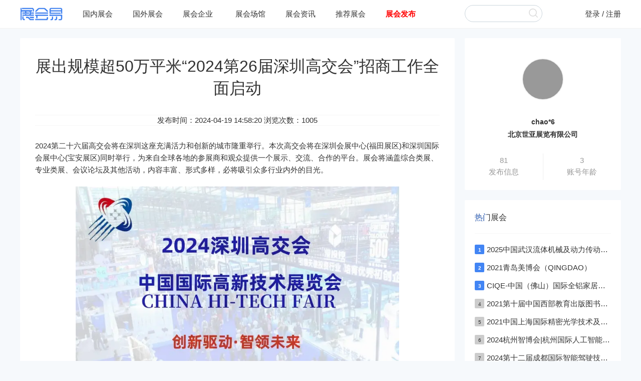

--- FILE ---
content_type: text/html; charset=utf-8
request_url: http://zhanhui1.com/zixun/129.html
body_size: 3562
content:
<!DOCTYPE html>
<html>
<head>
<meta http-equiv="Content-Type" content="text/html; charset=utf-8" />
<meta name="viewport" content="width=device-width, user-scalable=no, initial-scale=1,maximum-scale=1,user-scalable=0">
<title>展出规模超50万平米“2024第26届深圳高交会”招商工作全面启动</title>
<meta name="keywords" content="展会,展出规模超50万平米“2024第26届深圳高交会”招商工作全面启动" />
<meta name="description" content="展出规模超50万平米“2024第26届深圳高交会”招商工作全面启动" />
<script src="/t/default/js/jquery-1.8.0.min.js"></script>
<script src="/t/layer/layer.js"></script>
<script src="/t/default/js/min.js"></script>
<link href="/t/default/css/style.css" rel="stylesheet" type="text/css" />
</head>
<body>
<div class="header">
<div class="header-content">
<div class="nav"><a href="/" class="logo"><img src="/logo.png" width="85"></a><i class="fa fa-bars"></i><p><a href="/gn">国内展会</a><a href="/gw">国外展会</a><a href="/qiye.html">展会企业</a> <a href="/zhanguan.html">展会场馆</a><a href="/zixun">展会资讯</a><a href="/tuijian">推荐展会</a><b class="fabu">展会发布</b></p></div>
<div class="search"></div>
<div class="top-userinfo"></div>
</div>
</div><div class="bg">
<div class="left">
	<div class="box">
		<h1 class="title">展出规模超50万平米“2024第26届深圳高交会”招商工作全面启动</h1>
		<span style="display: block;margin:20px 30px 0; border-top: 1px solid #f6f6f6; text-align: center;">发布时间：2024-04-19 14:58:20 浏览次数：1005</span>
		<div class="content"><p>2024第二十六届高交会将在深圳这座充满活力和创新的城市隆重举行。本次高交会将在深圳会展中心(福田展区)和深圳国际会展中心(宝安展区)同时举行，为来自全球各地的参展商和观众提供一个展示、交流、合作的平台。展会将涵盖综合类展、专业类展、会议论坛及其他活动，内容丰富、形式多样，必将吸引众多行业内外的目光。</p><p class="imgcenter"><img src="https://q5.itc.cn/q_70/images01/20240419/662b4d08dcb14e55bb736248d3b202fc.jpeg"></p><p>作为一场国际性的盛会，本届高交会吸引了超过100个国家和地区的团组参加，展览规模预计将达到50万平方米。这一规模不仅体现了高交会在国际上的影响力，也充分展示了深圳作为中国科技创新之都的实力和魅力。</p><p>在综合类展区，观众将有机会欣赏到来自全球各地的最新科技成果和创新产品。这里将汇聚众多领域的领先企业和研究机构，展示他们在人工智能、大数据、云计算、物联网等领域的最新研发成果。观众们可以在这里感受到科技的力量，了解未来科技发展的趋势。</p><p class="imgcenter"><img src="https://q7.itc.cn/q_70/images01/20240419/b6616e5606cb468b92e36713762e9bdd.jpeg"></p><p>专业类展区则更加注重某一特定领域的技术交流和展示。无论是电子信息、智能制造、新材料还是生物医药等领域，都将有专业的展区和论坛，为行业内的专家、学者和企业提供一个深入交流的平台。在这里，参展商可以展示自己的技术优势，寻求合作伙伴，共同推动行业的发展。</p><p class="imgcenter"><img src="https://q5.itc.cn/q_70/images01/20240419/08da31e462b64161a12afec65707ca1a.jpeg"></p><p>除了展览和展示，高交会还将举办一系列会议论坛和其他活动。这些活动将邀请国内外知名专家、学者和企业代表共同探讨行业发展趋势、技术创新和市场前景。通过交流和讨论，各方可以深入了解行业动态，加强合作，共同推动科技创新和产业升级。</p><p class="imgcenter"><img src="https://q4.itc.cn/q_70/images01/20240419/bd4c3b1839c9418ea4a1fe471cf64ea3.jpeg"></p><p>对于参展商来说，高交会不仅是一个展示自己产品和技术的平台，更是一个拓展市场、寻求合作的好机会。在这里，他们可以接触到来自全球各地的潜在客户和合作伙伴，深入了解市场需求和行业趋势，为自己的企业发展找到新的机遇和挑战。</p><p>对于观众来说，高交会也是一个不可多得的学习和交流机会。在这里，他们可以近距离接触到最新的科技成果和创新产品，了解科技发展的前沿动态，拓宽自己的视野和思路。同时，他们还可以与来自全球各地的参展商和观众进行深入的交流和讨论，分享彼此的经验和见解，共同推动科技创新和产业发展。</p><p class="imgcenter"><img src="https://q9.itc.cn/q_70/images01/20240419/7afdd603a6b14329b85db4255ce3e6b1.jpeg"></p><p>此外，高交会还将注重观众的参与和体验。在展区设置、活动安排和服务保障等方面，都将充分考虑观众的需求和感受。观众们可以在轻松愉快的氛围中欣赏科技成果、参与互动体验、享受科技带来的乐趣。</p><p class="imgcenter"><img src="https://q9.itc.cn/q_70/images01/20240419/c54400509c964c2dab573b75fb6a6ed8.jpeg"></p><p>总之，2024年第二十六届高交会将成为一场科技创新的盛宴，为全球各地的参展商和观众提供一个展示、交流、合作的平台。在这里，我们将共同见证科技创新的力量，共同探讨未来发展的方向，共同推动人类社会的进步和发展。</p><p>如果您有意愿成为展商或希望了解更多信息可关注“北京世亚展览有限公司”也可直接致电185 1555 6762，我们期待您的参与!</p><p class="imgcenter"><img src="https://q5.itc.cn/q_70/images01/20240419/9ecfc9066762492ebf72f74ecd0bdfee.jpeg"></p></div>
		<div class="next">下一篇：<a href='/zixun/135.html'>2025中国(上海)国际食品饮料展|SIAL西雅国际食品机械展</a></div>
	</div>

	<div class="box z-body">
		<h5>相关文章</h5>
		<ul class="list" style="padding: 20px 0 1px 0;">
		</ul>
	</div>
</div>
<div class="right">
		<div class="box">
		<div class="user-info">
			<div class="user-info-img" style="background-image: url(/d/file/p/2023/05-19/dacc198baf98970d01f6cd543cfea8d2.jpg);"></div>
			<div class="user-logo" style="background-image: url(/d/file/p/2023/05-19/dacc198baf98970d01f6cd543cfea8d2.jpg);"><img src="/d/file/p/2023/05-19/dacc198baf98970d01f6cd543cfea8d2.jpg"></div>
			
			<div class="user-info-more">
				<center>
					<h3>chao*6</h3>
					<h3>北京世亚展览有限公司</h3>
				</center>
			</div>
			<ul class="user-info-num">
				<li><span>81</span>发布信息</li>
				<li><span>3</span>账号年龄</li>
			</ul>
<!-- 			<div class="user-info-qq">
				<li>QQ号：409555896</li>
				<li>微信号：gao012698<img src=""></li>
			</div> -->
			
			
		</div>
	</div>
		<div class="box">
	<div  class="top-list-num">
	<h3 title="热门展会">热门展会</h3>
	<ul><li><span class="no n1">1</span><a href="/z1054" target="_blank">2025中国武汉流体机械及动力传动博览会</a></li>
<li><span class="no n1">2</span><a href="/z507" target="_blank">2021青岛美博会（QINGDAO）</a></li>
<li><span class="no n1">3</span><a href="/z728" target="_blank">CIQE-中国（佛山）国际全铝家居展览会</a></li>
<li><span class="no n2">4</span><a href="/z223" target="_blank">2021第十届中国西部教育出版图书文具与校服博览会—成渝双城展</a></li>
<li><span class="no n2">5</span><a href="/z733" target="_blank">2021中国上海国际精密光学技术及设备展览会</a></li>
<li><span class="no n2">6</span><a href="/z841" target="_blank">2024杭州智博会|杭州国际人工智能,物联网,大数据展览会</a></li>
<li><span class="no n2">7</span><a href="/z876" target="_blank">2024第十二届成都国际智能驾驶技术展览会</a></li>
<li><span class="no n2">8</span><a href="/z294" target="_blank">CHCC2021年第22届全国医院建设大会深圳医院建设大会</a></li>
<li><span class="no n2">9</span><a href="/z644" target="_blank">2021长三角（苏州）早**教展</a></li>
<li><span class="no n2">10</span><a href="/z617" target="_blank">2021（南京）国际大数据产业博览会</a></li>
</ul>
	</div>
	</div>

</div>
</div>

</body>
</html>

--- FILE ---
content_type: text/html; charset=utf-8
request_url: http://zhanhui1.com/t/member/loginjs.php
body_size: 54
content:
{"name":"","groupid":0,"picname":null}

--- FILE ---
content_type: text/css
request_url: http://zhanhui1.com/t/default/css/style.css
body_size: 5385
content:
/*@import url("//cdn.jsdelivr.net/npm/font-awesome@4.7.0/css/font-awesome.min.css");*/
@import url("https://lf6-cdn-tos.bytecdntp.com/cdn/expire-1-M/font-awesome/4.7.0/css/font-awesome.min.css");
blockquote,body,button,code,dd,div,dl,dt,fieldset,h1,h2,h3,h4,h5,h6,input,legend,li,ol,p,pre,select,td,textarea,th,ul{margin:0;padding:0}
fieldset,img{border:0 none;}
dl,li,menu,ol,ul{list-style:none}
address,caption,cite,code,dfn,em,th,var,i{font-style:normal;font-weight:normal;}
body{font-size:var(--font-size);font-family:tahoma,arial,Microsoft YaHei,Hiragino Sans GB,"\u5b8b\u4f53",sans-serif;color:#333;background-color:var(--bg-color);}
h1,h2,h3,h4,h5,h6{font-size:var(--font-size);font-weight:500;}
a{color:#333;text-decoration:none;}
a:hover{color:var(--theme-color);}
.clear::after{display:block;content:"";clear:both;}

/*通用*/
:root{
    --bg-width:1200px;
    --bg-color:#f6f9fc;
    --theme-color:#6495ed;/*#ffdd00*/
    --theme-color-hover:#3f7ce8;
    --border-color:#f1f1f1;
    --bg-bord-color:#f5f5f5;
    --input-bord-color:#cecece;
    --left-width:200px;
    --right-width:226px;
    --top-height:56px;
    --footer-height:25px;
    --box-margin:13px;/*间隔*/
    --border-radius:2px;/*圆角*/
    --border-width:0px;
    --font-size:0.95em;
    --box-shadow:unset; /*rgba(101, 119, 134, 0.2) 0px 0px 15px, rgba(101, 119, 134, 0.15) 0px 0px 3px 1px;*/
}
.button--loading{box-shadow:inset 0 0 0 32px #869fb2!important;pointer-events:none!important;}
.button--loading:after{animation:rotate .6s linear infinite;display:block!important;overflow:hidden;opacity:1;width:24px;height:24px;/* margin:4px auto; */border-radius:50%;border:2px solid hsla(0,0%,100%,.3);border-top-color:#fff;box-sizing:border-box;content:"";}
.button--loading>*{display:none!important}
@keyframes rotate{
    0%{transform:rotate(0deg)}
    to{transform:rotate(1turn)}
}
.print{height:auto;min-width:306px;margin-top:-82px!important;border-radius:var(--border-radius)!important;overflow:hidden;text-align:center;box-shadow:rgba(101,119,134,0.2) 0px 0px 15px,rgba(101,119,134,0.15) 0px 0px 3px 1px;  /*border:1px solid var(--border-color);*/background-color:#ffffff!important;}
.print i{font-size:26px;width:26px;margin-right:5px;}
.print .layui-layer-content,.print .error-content{display:flex;align-items:center;justify-content:center;padding:20px;}
body .layer-diy .layui-layer-btn{padding-bottom:20px;}

/*表单*/
button,input,select,textarea{vertical-align:middle;}
input,textarea{outline-color:#767676;}
img[src=""],img:not([src]){display:none;}
input{outline-offset:unset!important;-webkit-box-sizing:border-box;-moz-box-sizing:border-box;box-sizing:border-box;}
button{border:0 none;background-color:transparent;cursor:pointer;outline:none;}
.bg,.top-content{width:var(--bg-width);}
.bg{/* display: grid; *//* position:relative; */overflow:hidden;margin:0 auto;margin-top:var(--top-height);background-color:var(--bg-color);}

/*header*/
.header{position:fixed;z-index:9;top:0;height:var(--top-height);line-height:var(--top-height);width:100%;border-bottom:1px solid var(--border-color);box-shadow:var(--box-shadow);background-color:#fff;/* border-top: 2px solid #4285f4; */}
.header-content{position:relative;margin:0 auto;height:100%;display:flex;border-bottom:1px solid var(--border-color);width:var(--bg-width);justify-content:space-between;align-items:center;}
.nav{width:calc(74%);display:flex;align-items:center;align-content:center;/* margin-right: 15px; */}
.nav p{width: 100%;}
.nav p>*{margin-left: 5%;/* font-size: 18px; */}
.nav i{width: 20px;margin-left: 12px;margin-right: 12px;font-size:24px;display:none;}
.fabu,.fabu a{color: red;}
.logo{text-indent:-9999px;display:inline-grid;height:var(--top-height);align-items:center;}
.top-userinfo{margin-left:20px;align-items:center;display:flex;margin-right:0px;position:relative;cursor:pointer;height:100%;}
.top-userinfo .user-pic img{display:block;width: 35px;height: 35px;margin-right:5px;border-radius:40px;border:1px solid var(--border-color);}
.top-userinfo img.level-pic{display:block;width:15px;margin-left:5px;}
.top-userinfo .top-name{font-size:smaller;max-width:110px;overflow:hidden;white-space:nowrap;text-overflow:ellipsis;-o-text-overflow:ellipsis;}
.top-userinfo:empty{box-shadow:inset 0 0 0 32px #fff!important;pointer-events:none!important;}
.top-userinfo:empty:after{animation:rotate .6s linear infinite;display:block!important;overflow:hidden;opacity:1;width:18px;height:18px;border-radius:50%;border:2px solid hsl(0deg 0% 0% / 30%);border-top-color:var(--theme-color);box-sizing:border-box;content:"";}
.top-userlist{display:none;position:absolute;top:var(--top-height);right:-1px;background:#fff;padding:10px 0;width:auto;line-height:36px;border-radius:var(--border-radius);border:var(--border-width) solid var(--border-color);box-shadow:rgba(101,119,134,0.2) 0px 0px 15px,rgba(101,119,134,0.15) 0px 0px 3px 1px;text-align-last: justify;text-align: justify;}
.top-userlist::after,.top-userlist::before{position:absolute;right:48px;top:-10px;width:0;height:0;font-size:0;border-bottom:10px solid #999;border-left:10px solid transparent;border-right:10px solid transparent;border-top:0px solid transparent;display:block;content:"";}
.top-userlist::after{bottom:-9px;border-bottom:10px solid #fff;}
.top-userlist a{width: 61px;padding: 0px 20px;display: block;}
.top-userlist a:hover{background-color:var(--bg-bord-color);}
.search{margin-top:-3px;flex-grow:1;}
.search-word{border-radius:36px;line-height: 30px;width:155px;outline:none;padding: 2px 17px 0 14px;border:1px solid #ccd6dd;/* background-color:whitesmoke; */}
.search-btn{margin-left:-31px;height:30px;width:26px;cursor:pointer;color:#666;}
/*index*/
.news{/* position:relative; */margin: 0 20px;display:flex;/* font-size: 15px; */padding: 17px 0;border-top: 1px solid #f6f6f6;}
.c_name{margin: 0 20px 15px;/* padding: 20px 0; */font-size:22px;/* position: relative; */}
.newsimg{width: 278px;/* font-size:14px; */}
.newsimg ul{display:flex;justify-content:space-between;flex-wrap:wrap;}
.newsimg ul li:first-of-type{margin-bottom: 30px;}
.newsimg .img-s{width: 275px;}
.newsimg .img-bg{height: 160px;}
.newslist{/* width: 68%; */margin-left: 22px;font-size:16px;flex-grow:1;}
.newslist ul:first-of-type{margin-bottom: 21px;}
.newslist li{position:relative;padding-left: 16px;margin-bottom:18px;overflow:hidden;text-overflow:ellipsis;white-space:nowrap;max-width: 535px;}
.newslist ul li:first-of-type{font-weight:bolder;font-size:large;}
.newslist li:after,.zg-box ul li:after{content:"";background:#cccccc;width:4px;height:4px;border-radius:4px;-moz-border-radius:4px;-o-border-radius:4px;-webkit-border-radius:4px;display:block;position:absolute;left:0;top:50%;margin-top:-2px;}
.newslisttop{width:300px;font-size:14px;margin:16px 0;/* border: 1px solid #f6f6f6; *//* padding: 10px 15px; */margin-top:-48px;border-radius:4px;/* flex-grow: 1; */}
.newslisttop h3{padding:12px 0;font-size:16px;font-weight:bolder;    /* border-bottom: 1px solid #f6f6f6; */}
.top-img{display:flex;justify-content:space-between;}
.top-img li:first-of-type{}
.top-img .img-s{width:48%;height:148px;overflow:hidden;margin-bottom:10px;}
.top-img .img-bg{height:90px;}
.top-list{padding: 20px 20px 16px 20px;border-top:1px solid #f6f6f6;/* border-radius: 4px; */}
.top-list li{position:relative;padding-left:12px;white-space:nowrap;max-width:100%;overflow:hidden;text-overflow:ellipsis;margin-bottom: 12px;margin-top: 4px;}
.top-list li:after{content:"";background:#cccccc;width:4px;height:4px;border-radius:4px;-moz-border-radius:4px;-o-border-radius:4px;-webkit-border-radius:4px;display:block;position:absolute;left:0;top:50%;margin-top:-2px;}
.top-list h3{margin:5px 2px 20px 0;font-size:16px;position:relative;}
.top-list h3:before{position:absolute;left:0;top:0;color:var(--theme-color);display:block;width:24px;content:attr(title);overflow:hidden;white-space:nowrap;}
.top-list ul{padding-top: 15px; border-top: 1px solid #f6f6f6;}
.img-list{display: inline-flex;flex-wrap: wrap;margin-top: 20px;background-color: white;padding: 10px;}
.img-list li{width:275px;display:flex;flex-direction:column;margin:10px;}
.img-list li a{}
.img-list li a .img-bg{height: 158px;}
/*body*/
.title{font-size:32px;text-align:center;color:#333;position:relative;padding:35px  20px 10px;}
.left{float:left;width:calc(74% - 20px);margin-top:20px;}
.right{float:right;width:26%;padding-top:20px;}
.box{background-color:white;margin-bottom:20px;border-radius: var(--border-radius);}
/*zhanguan*/
.zg{display:flex;flex-wrap:wrap;margin-left: 20px;padding: 15px 0;}
.zg-box{width:50%;margin:3px 0 30px 0;}
.zg-box ul li{position:relative;margin-bottom:15px;padding-left:10px;white-space:nowrap;/* max-width: 100%; */overflow:hidden;text-overflow:ellipsis;}
.zg-box h3{/* font-weight: bolder; */font-size:18px;margin-bottom: 10px;position:relative;}
.zg-box ul{/* border-top:1px solid #f6f6f6; *//* padding-top:20px; */margin-right:30px;}
/*img*/
.imgbox{position:relative;margin: 0 15px;}
.imgbox ul{display: flex;flex-wrap: wrap;}
.imgbox .imgbox-body{display:flex;flex-wrap:wrap;margin-left:-10px;}
.imgbox .imgbox-body li,.imgbox .img-s{width: 255px;}
.imgbox .imgbox-body li{height:0;flex-grow:1;margin-left:10px;margin-top:0;}
.img-s{/* position: relative; *//* float: left; *//* height: 135px; *//* margin-right: 30px; *//* background-color: #f6f6f6; *//* flex-grow:1; *//* width: 330px; */}
.img-s img{inset:0px;height:100%;opacity:0;position:absolute;width:100%;z-index:-1;}
.img-bg{/* height: 187px; */width: calc(100% - 2px);background-size:cover;background-repeat:no-repeat;background-position:center center;background-color: #f6f6f6;border: 1px solid #f6f6f6;border-radius: 4px;}
.imgbox-moreinfo{display: flex;color: #8c8c8c;justify-content: space-between;font-size: 14px;margin-top: 10px;}
.imgbox-moreinfo i{margin-right: 5px;color: #cecece;}
.img-s a{height: auto;overflow: hidden;display: block;white-space: nowrap;}
.img-c{text-align: center;}
/*show*/
.info-img{margin:30px 0 30px 30px;width:47%;height:310px;    /* background-color: #333333; */background-size:contain;background-repeat:no-repeat;background-position:center top;overflow: hidden;}
.info-img img{opacity:0;/* position:absolute; */width:100%;z-index:-1;}
.info{display:flex;}
.info-more{margin:30px;display: grid;align-content: space-between;}
.info-more p{/* margin-bottom:20px; *//* line-height:22px; */}
.info-more p span{color:#ff0000;font-size:21px;font-family: 'Droid Sans', Arial, sans-serif;}
.show-imgboxbig{position: fixed;top: 0;bottom: 0;left: 0;right: 0;display: flex;background-color: rgb(0 0 0 / 88%);justify-content: center;align-items: center;z-index: 10;}
.show-imgboxbig img{max-height: 100%;}
.show-imgboxbig-close{position:absolute;right:15px;top:15px;width:50px;height:50px;border-radius:39px;background-color:rgb(0 0 0 / 78%);z-index:11;cursor:pointer;}
.show-imgboxbig-close i{position:relative;background-color:beige;width:3px;height:27px;margin-top:12px;margin-left:24px;padding:0;border:0;background:#fff;-webkit-transform:rotate(45deg);-moz-transform:rotate(45deg);-o-transform:rotate(45deg);-ms-transform:rotate(45deg);transform:rotate(45deg);display:inline-block;}
.show-imgboxbig-close i:after{position:absolute;top:0;left:0;content:"";width:3px;height:27px;background:#fff;-webkit-transform:rotate(270deg);-moz-transform:rotate(270deg);-o-transform:rotate(270deg);-ms-transform:rotate(270deg);transform:rotate(270deg);margin-right:10px;}
.content img,.info img{cursor: zoom-in;}
/*.info-btn{padding:20px 0 0;width:100%;display:flex;justify-content:space-between;}
.info-btn a{border:1px var(--theme-color) solid;padding:8px 0;width:45%;text-align:center;}*/
.content{margin:0 30px;line-height:24px;padding:20px 0 40px;border-top:1px solid #f6f6f6;margin-top:-1px;white-space: pre-line;word-wrap: break-word;}
.content center{width: 80%;margin: auto;}
.content img {max-width: 80%;margin: auto;display: block;padding: 5px;}
.content center>img {max-width: 100%;}
.content table { width: 100%; table-layout: fixed; border-collapse: collapse; border-spacing: 0; margin: 15px 0; }
.content table thead {background-color: #f9f9f9;}
.content table td, .content table th, .content table td, .content table th {min-width: 40px;height: 30px;border: 1px solid #333333;vertical-align: top;padding: 2px 4px;text-align: left;box-sizing: border-box;}
.content>br{display: none;}
.content>p {padding: 8px 0;}
.user-info{position:relative;overflow:hidden;}
.user-info-img{height:90px;margin-bottom:40px;filter: blur(59px) brightness(1.2);}
.user-logo{position:absolute;left:50%;top:40px;border-radius:100%;background-color:#999999;border:2px #f6f6f6 solid;margin-left:-42px;width:80px;height:80px;overflow:hidden;background-size:cover;background-repeat:no-repeat;background-position:left center;}
.user-logo img{opacity:0;position:absolute;width:100%;z-index:-1;}
.user-info-more{padding:25px;line-height:25px;}
.user-info-more h3{font-weight:bolder;/* display:inline-block; */}
.user-info-more center>span{color:#909090;padding-left:7%;}
.user-info-num {display: flex;justify-content: space-around;margin-bottom: 20px;}
.user-info-num li{width: 50%;text-align: center;color: #999;padding: 5px;}
.user-info-num li:first-child{border-right:1px #efefef solid;}
.user-info-num li span {display: block;text-align: center;margin-bottom: 5px;font-family: 'Droid Sans', Arial, sans-serif;}
.user-info-qq{background-color: #eff4f9;display: flex;border-top:1px #efefef solid;padding: 15px 0;justify-content: space-around;}
.user-info-qq li{border-radius: 30px;padding: 5px;border: 1px #5bd560 solid;color: #5bd560;font-size: 12px;width: 120px;height: 20px;line-height: 20px;cursor: pointer;white-space: nowrap;overflow: hidden;text-overflow: ellipsis;font-family: 'Droid Sans', Arial, sans-serif;}
.user-info-qq li i{margin: 0px 3px;font-size: 16px;}
.user-info-qq li img{width:100%;border-top:1px #efefef solid;margin-top:5px;}
.user-info-qq li:first-child{margin-bottom: -1px;background-color: unset;color: #419eff;border: 1px #419eff solid;}
.user-info-none{border: 1px #999 solid !important;color: #999 !important;}
.next{background-color:#fbfbfb;display:flex;border-top:1px #efefef solid;padding:30px;margin-top:40px;}
.addin{}
.addin a{color:var(--theme-color);padding:5px;cursor:pointer;}
.z-body h5{padding: 25px 30px;border-bottom:1px solid #efefef;height: 19px;}
.z-body h3{padding:20px 30px;}
.tags{display:flex;flex-wrap:wrap;padding:15px 15px;}
.tags li{flex-grow:1;margin:8px 5px;background:#999;padding:0 5px;height:20px;text-align:center;}
.tags i{width:18%;}
.tags li a{color:#fff;}
.joinmember{display:flex;min-height:100px;border:1px dashed #6495ed;margin-top:-10px;}
.joinmember div{margin:auto;}
.joinmember a{background-color:var(--theme-color);color:#fff;padding:5px 10px;margin-left:20px;cursor:pointer;display:inline-block;}

.countdown{display: flex;align-items: center;}
.countdown i{font: bold 22px 'Droid Sans',Arial,sans-serif;text-align:center;border: 3px solid #c1c1c1;color: #c1c1c1;border-radius: 5px;padding: 7px;width: 178px;}
.countdown span{min-width: 45px;max-width:65px;font:bold 38px 'Droid Sans',Arial,sans-serif;text-align:center;color:#111;background-color:#ddd;background-image:-webkit-linear-gradient(top,#bbb,#eee);background-image:-moz-linear-gradient(top,#bbb,#eee);background-image:-ms-linear-gradient(top,#bbb,#eee);background-image:-o-linear-gradient(top,#bbb,#eee);border-top:1px solid #fff;border-radius:3px;box-shadow:0px 0px 7px 0px rgb(0 0 0 / 57%);margin:0 21px;padding:5px;display:inline-block;position:relative;}
.countdown span:before{content:"";width:100%;height:13px;background:#111;display:block;padding:0 3px;position:absolute;top:41%;left:-3px;z-index:-1;}
.countdown span:after{content:"";width:100%;height:1px;background:#eee;border-top:1px solid #333;display:block;position:absolute;top:48%;left:0;}
/*list*/
.top-list-num{padding: 20px 20px 15px 20px;}
.top-list-num h3{margin:5px 2px 20px 0;font-size:16px;position:relative;}
.top-list-num h3:before{position:absolute;left:0;top:0;color:var(--theme-color);display:block;width:24px;content:attr(title);overflow:hidden;white-space:nowrap;}
.top-list-num ul{padding-top: 22px;border-top:1px solid #f6f6f6;}
.top-list-num li{white-space:nowrap;max-width:100%;overflow:hidden;text-overflow:ellipsis;margin-bottom: 15px;}
.top-list-num .no{float:left;width:19px;line-height:17px;padding-top:2px;background-color:#CCC;text-align:center;display:inline-block;font-style:normal;font-size:10px;margin-right:5px;border-radius:2px;font-family:Arial,Helvetica,sans-serif;}
.n1{background-color:#4285f4!important;font-weight:bolder;color:#FFF;}

.listtitle{padding: 20px 0;margin: 0 30px 30px;border-bottom: 1px solid #f6f6f6;}
.listtitle h1{position:relative;font-size:20px;    /* border-bottom: 3px solid #d22222; */display:inline-block;margin-bottom:-2px;overflow:hidden;}
.listtitle h1:before,.zg-box h3:before,.c_name:before{position:absolute;left:0;top:0;color:var(--theme-color);display:block;width:31px;/* content:attr(title); */overflow:hidden;white-space:nowrap;}
.list li{display:flex;margin:0 30px 50px;justify-content:space-between;}
.listimg{margin-right:30px;width:20%;height:160px;overflow:hidden;display:block;background-size:contain;background-repeat:no-repeat;background-position:center top;}
.listimg img{opacity:0;    /* position: absolute; */width:100%;z-index:-1;}
.c{width:60%;flex-grow:1;}
.c h2 a,.c h4 a{font-size:20px;}
.m{font-size:14px;margin:20px 0;color:#878787;}
.o{margin-top:30px;display:flex;justify-content:space-between;}
.o span{color: #878787;}
.page{overflow:hidden;height: 95px;margin: 0 30px 30px;display: flex;align-items: center;justify-content: center;border-top: 1px solid #f6f6f6;}
.page a,.pageuser b{border:1px solid #dddddd;padding:5px 10px 5px 10px;height:20px;line-height:20px;margin-right:-1px;float:left;/* border-radius: 4px; */}
.page b a{background-color:var(--theme-color);color:#fff;border:1px solid var(--theme-color);}
.page a b{border:0;padding:0;margin:0;background-color:unset;color:unset;}
.page>*:first-child{border-top-left-radius: var(--border-radius);border-bottom-left-radius: var(--border-radius);overflow: hidden;}
.page>*:last-child{border-top-right-radius: var(--border-radius);border-bottom-right-radius: var(--border-radius); overflow: hidden;}
.page em,.page i{margin: 5px;/* color: #dddddd; */}
.page i{display: none;}

.footer{background-color:#ffffff;padding:20px 0;}
.footer,.footer a{color:#585858;}
.footer-txt{font-size:var(--font-size);font-family:Microsoft YaHei;text-align:center;margin-bottom:10px;}
.copy{font-size:12px;text-align:center;}
.footer h2{display:inline-block;}
.back{display:none;}
body .layer-diy{box-shadow: 0 5px 16px rgb(0 0 0 / 48%);}
@media screen and (max-width:1200px){
    :root{--bg-width:100%;}
    .layui-layer-close2{top:-10px!important;right:-10px!important;}
    .header-content{width: calc(100% - 25px);}
    .newslist{width: 48%;}
}
@media screen and (max-width:999px){
    .news{flex-wrap: wrap;}
    .newslist{margin-left: 0;}
    .newslisttop{margin-top: 0;width: 100%;}
    .top-list{border:0;/* padding-left: 0; */}
    .zg {display: flex;flex-direction: column;}
    .zg-box {width:auto;}
    }
@media screen and (max-width: 870px){
    .newsimg{flex-grow:1;width: 370px;}
    .newsimg .img-s {width: 48%;}
    .newslist{margin:20px 0 50px 0; max-width:unset;}
    .zg-box {width: 100%;}
    }
@media screen and (max-width: 768px){
    .page span,.page em{display: none; }
    .page i{display: block;}
    .detail-img,.detail-big-img{width:100%;}
    .level-pic{position:absolute;bottom:11px;left:18px;}
    .top-name{display:none;}
    .left,.right{width:100%}
    .logo{width: 30px;display: flex;overflow: hidden;margin-left: 6px;align-items: center;}
    .header-content{display:flex;justify-content:space-around;}
    .search{flex-grow:0;}
    .top-userlist::after,.top-userlist::before{right:10px;}
    .nav i{display:unset;}
    .nav>p{display:none;position:absolute;top:var(--top-height);left: 30px;background:#fff;padding:10px 0;width: auto;line-height:36px;border-radius:var(--border-radius);border:var(--border-width) solid var(--border-color);box-shadow:rgba(101,119,134,0.2) 0px 0px 15px,rgba(101,119,134,0.15) 0px 0px 3px 1px;}
    .nav>p::after,.nav>p::before{position:absolute;left:18px;top:-10px;width:0;height:0;font-size:0;border-bottom:10px solid #999;border-left:10px solid transparent;border-right:10px solid transparent;border-top:0px solid transparent;display:block;content:"";}
    .nav>p::after{bottom:-9px;border-bottom:10px solid #fff;}
    .nav p a,.nav p b{margin:0;padding: 0 20px;}

    
    
    
    
    



}


--- FILE ---
content_type: text/javascript
request_url: http://zhanhui1.com/t/default/js/min.js
body_size: 3677
content:
var notimg='/e/data/images/notimg.gif';
function print(obj, res) {
	layer.closeAll();
	var msgtime = 3000;
	if (res.state == 1) { //成功
		if (res.enews == 'login' || res.enews == 'exit' || res.enews == 'MEditInfo') {
			msgtime = 300;
		}
		res.msg = '<i class="fa fa-check-circle" aria-hidden="true" style="color: green"></i>' + res.msg;
	} else { //提示
		res.msg = '<i class="fa fa-exclamation-circle" aria-hidden="true" style="color: red"></i>' + res.msg;
	}
	layer.open({
		type: 1,
		title: false,
		time: msgtime,
		closeBtn: 0,
		shadeClose: true,
		skin: 'print',
		anim: -1,
		shade: 0.0001, //遮罩透明度
		content: res.msg,
		success: function() {
			if (res.state == 1) {
				if (res.enews == 'EditSafeInfo') {
					clearTimeout(Timeout_loading);
					$(obj).attr("disabled", false).removeClass("button--loading");
				} else if (res.enews == 'MDelInfo') {
					$("#news" + res.id).fadeOut(function() {
						$(this).remove();
						location.reload();
					})
				}
			}
		},
		end: function() {
			if (res.gourl) {
				if (res.gourl=='/e/member/login/') {res.gourl=res.gourl+'?ecmsfrom='+window.location;}
				self.location.href = res.gourl;
			} else {
				clearTimeout(Timeout_loading);
				$(obj).attr("disabled", false).removeClass("button--loading");
			}

		}
	})

}
function link_ajax(that,targetUrl,text) {
		layer.confirm('确定要' + text + '?', {
			btn: ['确定', '取消'], //按钮
			anim: -1,
			title: false,
			close: false,
		}, function() {
			$.ajax({
				type: 'post',
				url: targetUrl,
				//data: "ajax=1",
				dataType: 'json',
				beforeSend: function() {
					//loading(that,'10000');
				},
				success: function(res) {
					print(that, res);
				},
				error: function() {
					print(that, jQuery.parseJSON('{"state":"0","msg":"请求失败"}'));
				}
			});
		}, function() {
			//console.log(data);
		});
}
function login(openurl) {
	layer.closeAll('iframe');
	layer.open({
		type: 2,
		title: false,
		//shadeClose: true,
		shade: 0,
		area: ['380px', 'auto'],
		content: openurl
	}); 
}

function formatDate(now,m) { 
	var year=now.getFullYear();  //取得4位数的年份
	var month=now.getMonth()+1;  //取得日期中的月份，其中0表示1月，11表示12月
	var date=now.getDate();      //返回日期月份中的天数（1到31）
	//var hour=now.getHours();     //返回日期中的小时数（0到23）
	//var minute=now.getMinutes(); //返回日期中的分钟数（0到59）
	//var second=now.getSeconds(); //返回日期中的秒数（0到59）
	if (m) {return month+"-"+date;}
	return year+"-"+month+"-"+date;//+" "+hour+":"+minute+":"+second; 
}
function load_css(){
	$("body").append('<i class="fa" style="display: none;"></i>');
	var font=$(".fa").css("font");
	if (font.indexOf("FontAwesome")==-1) {
		$("head").append("<link>");
		var css = $("head").children(":last");
		css.attr({
		      rel:  "stylesheet",
		      type: "text/css",
		      href: "https://cdn.jsdelivr.net/npm/font-awesome@4.7.0/css/font-awesome.min.css"
		});
	}
	
}
$(function() {
	//loginjs
	$(".s-search,.search").html('<form action="/search/search.php" method="post" name="searchform" id="searchform"><input name="keyboard" type="text" size="32" id="search-word" class="search-word" placeholder=""><button id="search-btn" class="search-btn"><svg width="18px" height="18px" viewBox="0 0 22 22" version="1.1" xmlns="http://www.w3.org/2000/svg" xmlns:xlink="http://www.w3.org/1999/xlink"><g stroke="none" stroke-width="1" fill="none" fill-rule="evenodd" transform="translate(1.000000, 1.000000)"><g class="search-icon" stroke="#ddd" stroke-width="2"><circle id="Oval-8" cx="8.75" cy="8.75" r="8.75"></circle><path d="M20,20 L15.5805826,15.5805826" id="Line" stroke-linecap="round"></path></g></g></svg></button></form>');

	//loginjs
	var loginjs = '<a href="/e/member/login/?ecmsfrom='+window.location.href+'">登录</a>&nbsp;/&nbsp;<a href="/e/member/register/?ecmsfrom='+window.location.href+'">注册</a>';
	$(".fabu").html('<a href="/e/member/login/?ecmsfrom='+window.location.href+'">展会发布</a>');
	$(".top-userinfo").html(loginjs);
	$.ajax({
		type: 'post',
		url: '/t/member/loginjs.php',
		data: '',
		dataType: 'json',
		success: function(res) {
			if (res.name) {
				$(".fabu").html('<a href="/e/DoInfo/AddInfo.php?enews=MAddInfo&mid=9&classid=2">展会发布</a>');
				$(".top-userinfo").html('<div class="user-pic"><img src="' + res.picname + '" onerror="this.src=\'/t/member/nouserpic.png\'"></div><div class="top-name">' + res.name + '</div><img src="/t/member/user-level'+res.groupid+'.png" class="level-pic"><div class="top-userlist"><li><a href="/e/member/cp/">会员中心</a></li><li><a href="/e/member/EditInfo/">账户设置</a></li><li><a href="javascript:link_ajax(\'1\',\'/e/member/doaction.php?ecmsfrom='+window.location.href+'&enews=exit\',\'退出\');" onclick ="link_ajax(\'1\',\'/e/member/doaction.php?ecmsfrom_1111_='+window.location.href+'&enews=exit\',\'退出\');return false" class="link-ajax">退出</a></li></div>');
			}
		}
	})

	layer.config({
		skin: 'layer-diy',
		isOutAnim: false,
		anim: -1,
	})
	$("#addin").click(function() {
	var lock = false; //默认未锁定
	var that = $(this);
	var infoid = $(this).attr("data");
	var addin_money = $(this).attr("addin_money");
	var user_money = $(this).attr("user_money");
	layer.confirm('需要消耗'+addin_money+'元/条', {//询问框
	  btn: ['确定','取消']
	}, function(){
		if(!lock) {
	                	lock = true; // 锁定
			$.ajax({
				type: 'post',
				url: "/e/extend/userpost/ecms.php",
				data: "infoid="+infoid+"&user_money="+user_money+"&classid=2&enews=addin&ecmsfrom="+window.location.href,
				dataType: 'json',
				success: function(res) {
					print(that, res);
				},
				error: function() {
					print(that, jQuery.parseJSON('{"state":"0","msg":"请求失败"}'));
				}
			});
		}
	}, function(){
		//lock = false;
	});
	return false;
	})
	$(".date").each(function(){
		var ts=$(this).attr('data-s');
		var te=$(this).attr('data-e');
		var ds=new Date(ts*1000);
		var de=new Date(te*1000);
		$(this).after(formatDate(ds)+' 至 '+formatDate(de,1));
	});
	var countdown=$(".countdown");
	if (countdown) {
          let datastart=Number($(".countdown").attr('datastart'));
          let dataend=Number($(".countdown").attr('dataend'));
          $('.starttime').append(''+formatDate(new Date(datastart*1000))+' 至 '+formatDate(new Date(dataend*1000),1));

          let nowtime=Date.parse(new Date())/1000;
          let lastd=Math.ceil((datastart-nowtime)/86400);
          let lastd2=Math.ceil((dataend-nowtime)/86400);
          if (lastd>0) {
          	countdown.html('距离开幕<span>'+lastd+'</span>天');
          }else if(lastd2<0) {
          	countdown.html('<i>展会已经结束</i>');
          }else{
          	countdown.html('<i style="border: 3px solid #ff0000;color:#ff0000">展会进行中</i>');
          }
	}
	$(document).on({
		click:function(e) {
			e = window.event || e;
			var obj = e.srcElement || e.target;
			if(obj.closest(".list-do-more,.list-do-more *")) {
				$(".list-do").hide();
				$(".u-list li").css("background-color", "");
				$(obj).children(".list-do").show();
				$(obj).parent().children(".list-do").show();
				$(obj).parents('li').css("background-color", "var(--bg-color)");	
				// if ($(obj).children(".list-do").is(":hidden")) {
				// }else{}
			}else{
				$(".list-do").hide();
				$(".u-list li").css("background-color", "");
			}
			if (obj.closest(".show-imgboxbig")) {
				if (!obj.closest(".show-imgboxbig img")) {
					$(".show-imgboxbig").remove(); 
				}
			}
			if (obj.closest(".top-userinfo,.top-userinfo *")) {
				$(".top-userlist").show(10);
			}else{
				$(".top-userlist").hide(10);
			}
			if (obj.closest(".nav i")) {
				if($('.nav p').is(":hidden")){
					$('.nav p').css({ "display": "flex", "flex-direction": "column" });
					$('.nav i').removeClass('fa-bars').addClass('fa-times');
			 	}else{
			 		$('.nav p').hide();
			 		$('.nav i').removeClass('fa-times').addClass('fa-bars');
			 	}
			}else{
				if ($(".nav i").is(':visible')) {$('.nav p').hide();$('.nav i').removeClass('fa-times').addClass('fa-bars');}
				
			}

		}
	});
	setTimeout('load_css()',"2000");
	
	// $('.user-info-qq li').each(function(i){
	// 	   $(this).append(window.atob($(this).attr('data')));
	// 	 });

	// $('.weixin').click(function() {
	// 	 var src=$(this).attr('dataimg');
	// 	 var width=350;
	// 	 if (src) {
	// 	 	src='<center style="min-height:253px;display: flex;align-items: center;justify-content: center;"><img src='+src+' style="max-height:'+width+'px;max-width:'+width+'px;"></center>';
	// 	 }else{
	// 	 	src='<center style="min-height:253px;line-height:250px;">无微信二维码</center>';
	// 	 }
		 
	// 	 layer.open({
	// 	  type: 1,
	// 	  title:'微信二维码',
	// 	  closeBtn: 1, //不显示关闭按钮
	// 	  anim: -1,
	// 	  isOutAnim: false,
	// 	  shadeClose: true, //开启遮罩关闭
	// 	  area: [width+'px', 'auto'],
	// 	  content: src
	// 	});
	// });
    $('.listimg').each(function(){
		var src=$(this).children('img').attr('src');
		if (src) {
			$(this).css('background-image','url("'+src+'")');
		}
	});
	$(".content img,.info img").click(function() {
		$('body').append('<div class="show-imgboxbig"><img src="'+$(this).attr("src")+'"><div class="show-imgboxbig-close"><i></i></div></div>')
	
	})

})